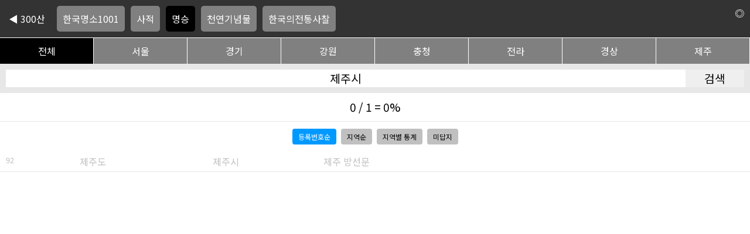

--- FILE ---
content_type: text/html
request_url: http://zaerac.com/1001/index.html?cat=cha_myung&keyword2=%EC%A0%9C%EC%A3%BC%EC%8B%9C
body_size: 1211
content:


<!doctype html>
<html>
<head>
<meta charset="utf-8" />
<meta name="viewport" content="width=device-width,initial-scale=1.0,minimum-scale=1.0,maximum-scale=1.0" /> 

<script src="http://code.jquery.com/jquery-1.6.4.min.js"></script>


<link rel="stylesheet" href="index.css" />
</head>


<body>




<header>

<nav id="menu1">
	<ul>
		<li><a href="/mt/">◀ 300산</a></li>
		<li ><a href="index.html?keyword2=제주시">한국명소1001</a></li>
		<li ><a href="index.html?cat=cha_sajuk&keyword2=제주시">사적</a></li>
		<li class='active_menu'><a href="index.html?cat=cha_myung&keyword2=제주시">명승</a></li>
		<li ><a href="index.html?cat=cha_natural&keyword2=제주시">천연기념물</a></li>
		<li ><a href="index.html?cat=korea_temple&keyword2=제주시">한국의전통사찰</a></li>
	</ul>
</nav>

 
<a href="/mt/login.html?re=1001" id="login_btn">◎</a>

</header>




<nav id="menu2">
	<ul>
		<li class='active_menu'><a href="index.html?cat=cha_myung">전체</a></li>
				<li><a href="index.html?cat=cha_myung&keyword=%EC%84%9C%EC%9A%B8">서울</a></li>
				<li><a href="index.html?cat=cha_myung&keyword=%EA%B2%BD%EA%B8%B0">경기</a></li>
				<li><a href="index.html?cat=cha_myung&keyword=%EA%B0%95%EC%9B%90">강원</a></li>
				<li><a href="index.html?cat=cha_myung&keyword=%EC%B6%A9%EC%B2%AD">충청</a></li>
				<li><a href="index.html?cat=cha_myung&keyword=%EC%A0%84%EB%9D%BC">전라</a></li>
				<li><a href="index.html?cat=cha_myung&keyword=%EA%B2%BD%EC%83%81">경상</a></li>
				<li><a href="index.html?cat=cha_myung&keyword=%EC%A0%9C%EC%A3%BC">제주</a></li>
			</ul>
</nav>


<form name="f1" action="index.html">
<div id="search">
<input type="hidden" name="cat" value="cha_myung" />
<input type="text" name="keyword2" value="제주시" /><input type="submit" value="검색" />
</div>
</form>


<div id="cnt">
0 / 1 = 0%
</div>

<div class="btn_box">

<a href="index.html?cat=cha_myung&s=&keyword2=제주시&keyword=" class='active'>등록번호순</a>

<a href="index.html?cat=cha_myung&s=area&keyword2=제주시&keyword=" >지역순</a>

<a href="statistics1001.html?s=tong&cat=cha_myung&keyword2=제주시&keyword=" >지역별 통계</a></li>

<a href="index.html?cat=cha_myung&s=no&keyword2=제주시&keyword=" >미답지</a>

</div>




<form name="f1" action="save.php" method="post">
<section>

<ul class="list" style='color:silver'>
	<li>92</li>
	<li>제주도</li>
		<li><a href="/1001/index.html?cat=cha_myung&keyword2=%EC%A0%9C%EC%A3%BC%EC%8B%9C">제주시</a></li>
	<li><a href="https://search.naver.com/search.naver?sm=top_hty&fbm=1&ie=utf8&query=%EC%A0%9C%EC%A3%BC+%EB%B0%A9%EC%84%A0%EB%AC%B8" target="_blank">제주 방선문</a></li>
		</ul>
<br/>
<input type="hidden" name="keyword" value="" />
<input type="hidden" name="keyword2" value="제주시" />
<input type="hidden" name="cat" value="cha_myung" />
</section>
</form>

<script>
function ch_check(kkk){
	if(kkk.checked){
		kkk.nextElementSibling.checked=false;
	}else{
		kkk.nextElementSibling.checked=true;
	}
}
</script>



</body>

</html>


--- FILE ---
content_type: text/css
request_url: http://zaerac.com/1001/index.css
body_size: 1067
content:
@charset "utf-8";

@import url('https://fonts.googleapis.com/css2?family=Noto+Sans+KR:wght@100;300;400;500;700;900&display=swap');

*{
	font-family: 'Noto Sans KR', sans-serif;
	box-sizing:border-box;
}

body{
	margin:0;
}
a{
	text-decoration:none;
	color:inherit;
}

ul{
	list-style:none;
	margin:0; padding:0;
	overflow:hidden;
}




header{
	width:100%;
	text-align:center;
	background:#333333;
	color:white;
	position:relative;
}

header > div > a{
	display:inline-block;
	border-right:1px solid white;
	padding:15px;
}


header > #login_btn{
	position:absolute;
	right:10px;
	top:10px;
}

nav li{
	float:left;
	text-align:center;
	background:gray;
	color:white;
}

nav#menu2 li{
	width:12.5%;	
	border-right:1px solid white;
	border-top:1px solid white;
}
nav li a{
	display:inline-block;
	width:100%;
	padding:10px;
}

nav#menu1 li{
	margin:10px 5px;
	border-radius:5px;
}
nav#menu1 li:first-child{
	background:transparent;
}

nav li.active_menu{
	background:black;
	color:white;
}


#search{
	padding:10px;
	background:#e7e7e7;
}
#search > input{
	width:100px;
	height:30px;
	font-size:1.2em;
	border:0;
}
#search > input[type="text"]{
	width:calc(100% - 100px);
	height:30px;
	font-size:1.2em;
	border:0;
	text-align:center;
}



#cnt{
	width:100%;
	text-align:center;
	padding:10px;
	font-size:1.2em;
	border-bottom:1px solid #e7e7e7;
}




.list{
	list-style:none;
	margin:0;padding:0;
	overflow:hidden;
	border-bottom:1px solid #e7e7e7;
	padding:5px 10px;
}
.list > li{
	float:left;
}
.list > li:first-child{
	width:10%;
	font-size:0.8em;
}
.list > li:nth-child(2){
	width:18%;
}
.list > li:nth-child(3){
	width:15%;
}
.list > li:nth-child(5){
	float:right;
	margin-right:20px;
}



section > input[type="submit"]{
	width:100%;
	height:50px;
	font-size:1.2em;
	border:0;
}

.list > li:last-child > input:last-child{
	display:none;
}

/* 통계  -----------------------------*/

#stat_list{
	margin:10px;
}


#stat_list > li{
	overflow:hidden;
	border-bottom:1px solid #e7e7e7;
}

#stat_list > li.gap{
	background:#c1c1c1;
	padding:10px 0;	
	font-weight:900;
	margin-top:20px;
}

#stat_list > li > div{
	text-align:center;
	float:left;
}
#stat_list > li > div:nth-child(n+2){
	margin-top:3px;
}

#stat_list > li > div:first-child{width:15%;}
#stat_list > li > div:nth-child(2){width:10%;font-size:0.75em;}
#stat_list > li > div:last-child{width:75%;background:#e7e7e7;height:20px;}
#stat_list > li > div:last-child > div {
	height:20px;
	text-align:right;
	color:white;font-size:0.75em;
}




/* 버튼 박스 -----------------------------*/

.btn_box{
	margin:10px;
	text-align:center;
}

.btn_box a{
	display:inline-block;
	background:silver;
	border-radius:4px;
	padding:5px 10px;
	margin:2px;
	font-size:0.75em;
}

.btn_box a.active{
	background:#0099ff;
	color:white;
}

.parti{
	width:90%;
	margin:3px auto;
	border-top:1px solid #e7e7e7;
}

@media(max-width:700px){
	.list_item2{
		font-size:0.7em;
	}
	#menu1 a{
		font-size:0.5em;
	}
}

@media(max-width:500px){
	
}



